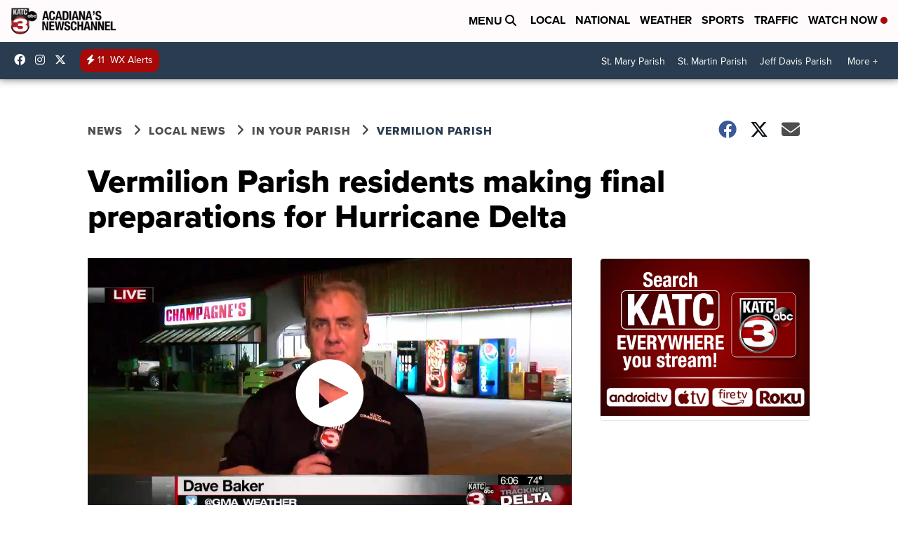

--- FILE ---
content_type: application/javascript; charset=utf-8
request_url: https://fundingchoicesmessages.google.com/f/AGSKWxWuZ5xYoiaCdQPl-QDQTatn9-14H2ubJEeY07IRv7bJxZnhYAgep-OtTmS6ZT9nQGJxW0bn5rY8uDq4gE9nJJHKmV-Ah8lNS_cEtJgZgdMckt1QyBuPc5jMF5mFRsRecNQ1RXe9c744kMJjd_-NQT_G9ll-vYQMqQfBQDPDitfGxulhmPqFx1MApS67/_/videoad_new./banners/ad_/adifyids./ads/rail-/boxad2.
body_size: -1286
content:
window['8045e75d-69ab-496e-9b5d-65cef41dd68b'] = true;